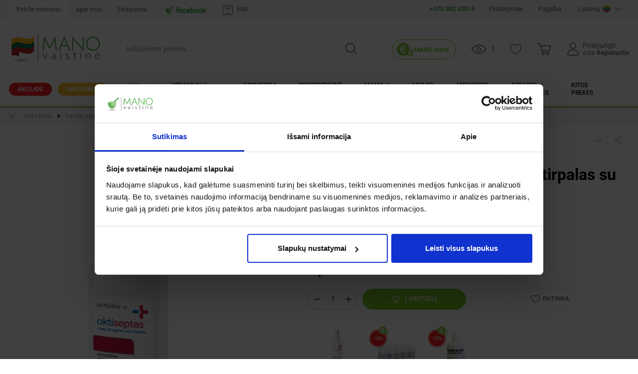

--- FILE ---
content_type: application/javascript; charset=utf-8
request_url: https://www.manovaistine.lt/next/js/jquery.formatCurrency.lt-LT.js
body_size: -351
content:
(function($){$.formatCurrency.regions['none']={symbol:'',positiveFormat:'%n %s',negativeFormat:'-%n %s',decimalSymbol:',',digitGroupSymbol:'.',groupDigits:true};$.formatCurrency.regions['lt_LT.LTL']={symbol:'Lt',positiveFormat:'%n %s',negativeFormat:'-%n %s',decimalSymbol:',',digitGroupSymbol:'.',groupDigits:true};$.formatCurrency.regions['lt_LT.EUR']={symbol:'€',positiveFormat:'%n %s',negativeFormat:'-%n %s',decimalSymbol:',',digitGroupSymbol:'.',groupDigits:true};$.formatCurrency.regions['lt_LT.USD']={symbol:'$',positiveFormat:'%s %n',negativeFormat:'-%s %n',decimalSymbol:',',digitGroupSymbol:'.',groupDigits:true};$.formatCurrency.regions['lt_LT.GBP']={symbol:'£',positiveFormat:'%s %n',negativeFormat:'-%s %n',decimalSymbol:',',digitGroupSymbol:'.',groupDigits:true};})(jQuery);
